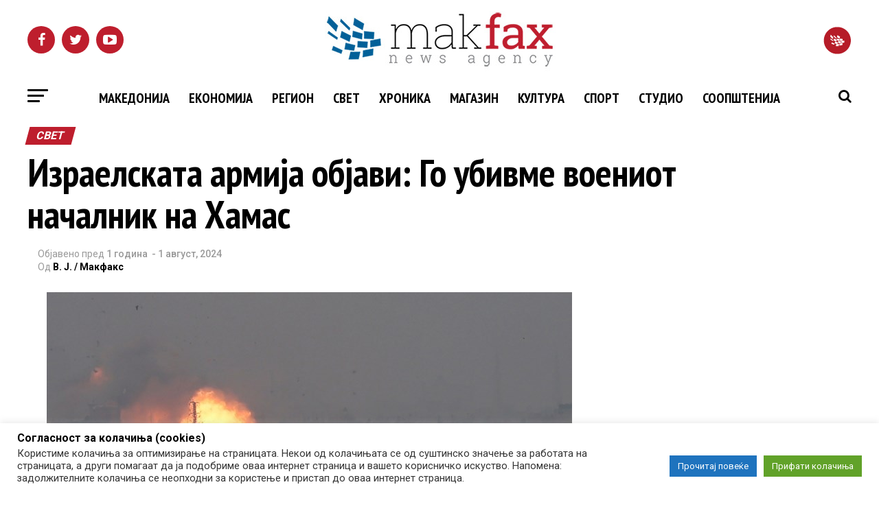

--- FILE ---
content_type: application/x-javascript; charset=UTF-8
request_url: https://adserver.mk/revive-adserver/www/delivery/spc.php?zones=15%7C16%7C17%7C18%7C19%7C20%7C22%7C23%7C24%7C25%7C26%7C67%7C68%7C69%7C70%7C84%7C85%7C100%7C188%7C427&source=&r=39990245&charset=UTF-8&loc=https%3A//makfax.com.mk/svet/%25D0%25B8%25D0%25B7%25D1%2580%25D0%25B0%25D0%25B5%25D0%25BB%25D1%2581%25D0%25BA%25D0%25B0%25D1%2582%25D0%25B0-%25D0%25B0%25D1%2580%25D0%25BC%25D0%25B8%25D1%2598%25D0%25B0-%25D0%25BE%25D0%25B1%25D1%2598%25D0%25B0%25D0%25B2%25D0%25B8-%25D0%25B3%25D0%25BE-%25D1%2583%25D0%25B1%25D0%25B8%25D0%25B2%25D0%25BC%25D0%25B5-%25D0%25B2/
body_size: 1144
content:
var OA_output = new Array(); 
OA_output['15'] = '';
OA_output['15'] += "<"+"div id=\'beacon_0c2aa12f9e\' style=\'position: absolute; left: 0px; top: 0px; visibility: hidden;\'><"+"img src=\'https://adserver.mk/revive-adserver/www/delivery/lg.php?bannerid=0&amp;campaignid=0&amp;zoneid=15&amp;loc=https%3A%2F%2Fmakfax.com.mk%2Fsvet%2F%25D0%25B8%25D0%25B7%25D1%2580%25D0%25B0%25D0%25B5%25D0%25BB%25D1%2581%25D0%25BA%25D0%25B0%25D1%2582%25D0%25B0-%25D0%25B0%25D1%2580%25D0%25BC%25D0%25B8%25D1%2598%25D0%25B0-%25D0%25BE%25D0%25B1%25D1%2598%25D0%25B0%25D0%25B2%25D0%25B8-%25D0%25B3%25D0%25BE-%25D1%2583%25D0%25B1%25D0%25B8%25D0%25B2%25D0%25BC%25D0%25B5-%25D0%25B2%2F&amp;cb=0c2aa12f9e\' width=\'0\' height=\'0\' alt=\'\' style=\'width: 0px; height: 0px;\' /><"+"/div>\n";
OA_output['16'] = '';
OA_output['16'] += "<"+"div id=\'beacon_d45e721242\' style=\'position: absolute; left: 0px; top: 0px; visibility: hidden;\'><"+"img src=\'https://adserver.mk/revive-adserver/www/delivery/lg.php?bannerid=0&amp;campaignid=0&amp;zoneid=16&amp;loc=https%3A%2F%2Fmakfax.com.mk%2Fsvet%2F%25D0%25B8%25D0%25B7%25D1%2580%25D0%25B0%25D0%25B5%25D0%25BB%25D1%2581%25D0%25BA%25D0%25B0%25D1%2582%25D0%25B0-%25D0%25B0%25D1%2580%25D0%25BC%25D0%25B8%25D1%2598%25D0%25B0-%25D0%25BE%25D0%25B1%25D1%2598%25D0%25B0%25D0%25B2%25D0%25B8-%25D0%25B3%25D0%25BE-%25D1%2583%25D0%25B1%25D0%25B8%25D0%25B2%25D0%25BC%25D0%25B5-%25D0%25B2%2F&amp;cb=d45e721242\' width=\'0\' height=\'0\' alt=\'\' style=\'width: 0px; height: 0px;\' /><"+"/div>\n";
OA_output['17'] = '';
OA_output['17'] += "<"+"a href=\'https://adserver.mk/revive-adserver/www/delivery/cl.php?bannerid=18384&amp;zoneid=17&amp;sig=7bb607c2651d4363d84bb35db9b7e880df1abdca7d1c5242d548a4461134cc55&amp;oadest=https%3A%2F%2Fmegawin.mk%2F\' target=\'_blank\' rel=\'noopener nofollow\'><"+"img src=\'https://adserver.mk/revive-adserver/www/images/24345a72a6416fa5310edce80e86f3ab.gif\' width=\'300\' height=\'250\' alt=\'\' title=\'\' border=\'0\' /><"+"/a><"+"div id=\'beacon_2f134e3074\' style=\'position: absolute; left: 0px; top: 0px; visibility: hidden;\'><"+"img src=\'https://adserver.mk/revive-adserver/www/delivery/lg.php?bannerid=18384&amp;campaignid=6101&amp;zoneid=17&amp;loc=https%3A%2F%2Fmakfax.com.mk%2Fsvet%2F%25D0%25B8%25D0%25B7%25D1%2580%25D0%25B0%25D0%25B5%25D0%25BB%25D1%2581%25D0%25BA%25D0%25B0%25D1%2582%25D0%25B0-%25D0%25B0%25D1%2580%25D0%25BC%25D0%25B8%25D1%2598%25D0%25B0-%25D0%25BE%25D0%25B1%25D1%2598%25D0%25B0%25D0%25B2%25D0%25B8-%25D0%25B3%25D0%25BE-%25D1%2583%25D0%25B1%25D0%25B8%25D0%25B2%25D0%25BC%25D0%25B5-%25D0%25B2%2F&amp;cb=2f134e3074\' width=\'0\' height=\'0\' alt=\'\' style=\'width: 0px; height: 0px;\' /><"+"/div>\n";
OA_output['18'] = '';
OA_output['18'] += "<"+"a href=\'https://adserver.mk/revive-adserver/www/delivery/cl.php?bannerid=10523&amp;zoneid=18&amp;sig=fba4c165fb023859ff42aca6385a77bbc43d1182ad865a14c5c9a984308bf40e&amp;oadest=https%3A%2F%2Fwww.fashiongroup.com.mk%2Fproizvodi%2Fspringfield%2Fsale-fw25-up-to-60-discount%3Futm_source%3Dclipmedia%26utm_medium%3Dbanner%26utm_campaign%3Dclipmedia-winter-upto60-sale\' target=\'_blank\' rel=\'noopener nofollow\'><"+"img src=\'https://adserver.mk/revive-adserver/www/images/9696d8762dcb5275e6b0455a0afcdc51.jpg\' width=\'300\' height=\'250\' alt=\'\' title=\'\' border=\'0\' /><"+"/a><"+"div id=\'beacon_21a7909598\' style=\'position: absolute; left: 0px; top: 0px; visibility: hidden;\'><"+"img src=\'https://adserver.mk/revive-adserver/www/delivery/lg.php?bannerid=10523&amp;campaignid=3544&amp;zoneid=18&amp;loc=https%3A%2F%2Fmakfax.com.mk%2Fsvet%2F%25D0%25B8%25D0%25B7%25D1%2580%25D0%25B0%25D0%25B5%25D0%25BB%25D1%2581%25D0%25BA%25D0%25B0%25D1%2582%25D0%25B0-%25D0%25B0%25D1%2580%25D0%25BC%25D0%25B8%25D1%2598%25D0%25B0-%25D0%25BE%25D0%25B1%25D1%2598%25D0%25B0%25D0%25B2%25D0%25B8-%25D0%25B3%25D0%25BE-%25D1%2583%25D0%25B1%25D0%25B8%25D0%25B2%25D0%25BC%25D0%25B5-%25D0%25B2%2F&amp;cb=21a7909598\' width=\'0\' height=\'0\' alt=\'\' style=\'width: 0px; height: 0px;\' /><"+"/div>\n";
OA_output['19'] = '';
OA_output['19'] += "<"+"div id=\"d3\" style=\"padding-bottom: 10px\"><"+"a href=\'https://adserver.mk/revive-adserver/www/delivery/cl.php?bannerid=15772&amp;zoneid=19&amp;sig=74991795d31c976bc43aa85dc9078a57f846a33daeab0134fc7a2d3b953c458d&amp;oadest=https%3A%2F%2Fcrosig.mk%2F\' target=\'_blank\' rel=\'noopener nofollow\'><"+"img src=\'https://adserver.mk/revive-adserver/www/images/b9fea951a16714c38bb0bb111b30d62e.jpg\' width=\'300\' height=\'600\' alt=\'\' title=\'\' border=\'0\' /><"+"/a><"+"div id=\'beacon_467cf57c4a\' style=\'position: absolute; left: 0px; top: 0px; visibility: hidden;\'><"+"img src=\'https://adserver.mk/revive-adserver/www/delivery/lg.php?bannerid=15772&amp;campaignid=5297&amp;zoneid=19&amp;loc=https%3A%2F%2Fmakfax.com.mk%2Fsvet%2F%25D0%25B8%25D0%25B7%25D1%2580%25D0%25B0%25D0%25B5%25D0%25BB%25D1%2581%25D0%25BA%25D0%25B0%25D1%2582%25D0%25B0-%25D0%25B0%25D1%2580%25D0%25BC%25D0%25B8%25D1%2598%25D0%25B0-%25D0%25BE%25D0%25B1%25D1%2598%25D0%25B0%25D0%25B2%25D0%25B8-%25D0%25B3%25D0%25BE-%25D1%2583%25D0%25B1%25D0%25B8%25D0%25B2%25D0%25BC%25D0%25B5-%25D0%25B2%2F&amp;cb=467cf57c4a\' width=\'0\' height=\'0\' alt=\'\' style=\'width: 0px; height: 0px;\' /><"+"/div><"+"/div>\n";
OA_output['20'] = '';
OA_output['20'] += "<"+"div id=\'beacon_16ff120eda\' style=\'position: absolute; left: 0px; top: 0px; visibility: hidden;\'><"+"img src=\'https://adserver.mk/revive-adserver/www/delivery/lg.php?bannerid=0&amp;campaignid=0&amp;zoneid=20&amp;loc=https%3A%2F%2Fmakfax.com.mk%2Fsvet%2F%25D0%25B8%25D0%25B7%25D1%2580%25D0%25B0%25D0%25B5%25D0%25BB%25D1%2581%25D0%25BA%25D0%25B0%25D1%2582%25D0%25B0-%25D0%25B0%25D1%2580%25D0%25BC%25D0%25B8%25D1%2598%25D0%25B0-%25D0%25BE%25D0%25B1%25D1%2598%25D0%25B0%25D0%25B2%25D0%25B8-%25D0%25B3%25D0%25BE-%25D1%2583%25D0%25B1%25D0%25B8%25D0%25B2%25D0%25BC%25D0%25B5-%25D0%25B2%2F&amp;cb=16ff120eda\' width=\'0\' height=\'0\' alt=\'\' style=\'width: 0px; height: 0px;\' /><"+"/div>\n";
OA_output['22'] = '';
OA_output['22'] += "<"+"div id=\'beacon_20e4771b47\' style=\'position: absolute; left: 0px; top: 0px; visibility: hidden;\'><"+"img src=\'https://adserver.mk/revive-adserver/www/delivery/lg.php?bannerid=0&amp;campaignid=0&amp;zoneid=22&amp;loc=https%3A%2F%2Fmakfax.com.mk%2Fsvet%2F%25D0%25B8%25D0%25B7%25D1%2580%25D0%25B0%25D0%25B5%25D0%25BB%25D1%2581%25D0%25BA%25D0%25B0%25D1%2582%25D0%25B0-%25D0%25B0%25D1%2580%25D0%25BC%25D0%25B8%25D1%2598%25D0%25B0-%25D0%25BE%25D0%25B1%25D1%2598%25D0%25B0%25D0%25B2%25D0%25B8-%25D0%25B3%25D0%25BE-%25D1%2583%25D0%25B1%25D0%25B8%25D0%25B2%25D0%25BC%25D0%25B5-%25D0%25B2%2F&amp;cb=20e4771b47\' width=\'0\' height=\'0\' alt=\'\' style=\'width: 0px; height: 0px;\' /><"+"/div>\n";
OA_output['23'] = '';
OA_output['23'] += "<"+"div id=\'beacon_8af4a4d016\' style=\'position: absolute; left: 0px; top: 0px; visibility: hidden;\'><"+"img src=\'https://adserver.mk/revive-adserver/www/delivery/lg.php?bannerid=0&amp;campaignid=0&amp;zoneid=23&amp;loc=https%3A%2F%2Fmakfax.com.mk%2Fsvet%2F%25D0%25B8%25D0%25B7%25D1%2580%25D0%25B0%25D0%25B5%25D0%25BB%25D1%2581%25D0%25BA%25D0%25B0%25D1%2582%25D0%25B0-%25D0%25B0%25D1%2580%25D0%25BC%25D0%25B8%25D1%2598%25D0%25B0-%25D0%25BE%25D0%25B1%25D1%2598%25D0%25B0%25D0%25B2%25D0%25B8-%25D0%25B3%25D0%25BE-%25D1%2583%25D0%25B1%25D0%25B8%25D0%25B2%25D0%25BC%25D0%25B5-%25D0%25B2%2F&amp;cb=8af4a4d016\' width=\'0\' height=\'0\' alt=\'\' style=\'width: 0px; height: 0px;\' /><"+"/div>\n";
OA_output['24'] = '';
OA_output['24'] += "<"+"div id=\'beacon_b45a16eda1\' style=\'position: absolute; left: 0px; top: 0px; visibility: hidden;\'><"+"img src=\'https://adserver.mk/revive-adserver/www/delivery/lg.php?bannerid=0&amp;campaignid=0&amp;zoneid=24&amp;loc=https%3A%2F%2Fmakfax.com.mk%2Fsvet%2F%25D0%25B8%25D0%25B7%25D1%2580%25D0%25B0%25D0%25B5%25D0%25BB%25D1%2581%25D0%25BA%25D0%25B0%25D1%2582%25D0%25B0-%25D0%25B0%25D1%2580%25D0%25BC%25D0%25B8%25D1%2598%25D0%25B0-%25D0%25BE%25D0%25B1%25D1%2598%25D0%25B0%25D0%25B2%25D0%25B8-%25D0%25B3%25D0%25BE-%25D1%2583%25D0%25B1%25D0%25B8%25D0%25B2%25D0%25BC%25D0%25B5-%25D0%25B2%2F&amp;cb=b45a16eda1\' width=\'0\' height=\'0\' alt=\'\' style=\'width: 0px; height: 0px;\' /><"+"/div>\n";
OA_output['25'] = '';
OA_output['25'] += "<"+"div id=\'beacon_94547f3bfc\' style=\'position: absolute; left: 0px; top: 0px; visibility: hidden;\'><"+"img src=\'https://adserver.mk/revive-adserver/www/delivery/lg.php?bannerid=0&amp;campaignid=0&amp;zoneid=25&amp;loc=https%3A%2F%2Fmakfax.com.mk%2Fsvet%2F%25D0%25B8%25D0%25B7%25D1%2580%25D0%25B0%25D0%25B5%25D0%25BB%25D1%2581%25D0%25BA%25D0%25B0%25D1%2582%25D0%25B0-%25D0%25B0%25D1%2580%25D0%25BC%25D0%25B8%25D1%2598%25D0%25B0-%25D0%25BE%25D0%25B1%25D1%2598%25D0%25B0%25D0%25B2%25D0%25B8-%25D0%25B3%25D0%25BE-%25D1%2583%25D0%25B1%25D0%25B8%25D0%25B2%25D0%25BC%25D0%25B5-%25D0%25B2%2F&amp;cb=94547f3bfc\' width=\'0\' height=\'0\' alt=\'\' style=\'width: 0px; height: 0px;\' /><"+"/div>\n";
OA_output['26'] = '';
OA_output['26'] += "<"+"div id=\'beacon_f36d12e620\' style=\'position: absolute; left: 0px; top: 0px; visibility: hidden;\'><"+"img src=\'https://adserver.mk/revive-adserver/www/delivery/lg.php?bannerid=0&amp;campaignid=0&amp;zoneid=26&amp;loc=https%3A%2F%2Fmakfax.com.mk%2Fsvet%2F%25D0%25B8%25D0%25B7%25D1%2580%25D0%25B0%25D0%25B5%25D0%25BB%25D1%2581%25D0%25BA%25D0%25B0%25D1%2582%25D0%25B0-%25D0%25B0%25D1%2580%25D0%25BC%25D0%25B8%25D1%2598%25D0%25B0-%25D0%25BE%25D0%25B1%25D1%2598%25D0%25B0%25D0%25B2%25D0%25B8-%25D0%25B3%25D0%25BE-%25D1%2583%25D0%25B1%25D0%25B8%25D0%25B2%25D0%25BC%25D0%25B5-%25D0%25B2%2F&amp;cb=f36d12e620\' width=\'0\' height=\'0\' alt=\'\' style=\'width: 0px; height: 0px;\' /><"+"/div>\n";
OA_output['67'] = '';
OA_output['67'] += "<"+"div id=\'beacon_62e8a4b6a2\' style=\'position: absolute; left: 0px; top: 0px; visibility: hidden;\'><"+"img src=\'https://adserver.mk/revive-adserver/www/delivery/lg.php?bannerid=0&amp;campaignid=0&amp;zoneid=67&amp;loc=https%3A%2F%2Fmakfax.com.mk%2Fsvet%2F%25D0%25B8%25D0%25B7%25D1%2580%25D0%25B0%25D0%25B5%25D0%25BB%25D1%2581%25D0%25BA%25D0%25B0%25D1%2582%25D0%25B0-%25D0%25B0%25D1%2580%25D0%25BC%25D0%25B8%25D1%2598%25D0%25B0-%25D0%25BE%25D0%25B1%25D1%2598%25D0%25B0%25D0%25B2%25D0%25B8-%25D0%25B3%25D0%25BE-%25D1%2583%25D0%25B1%25D0%25B8%25D0%25B2%25D0%25BC%25D0%25B5-%25D0%25B2%2F&amp;cb=62e8a4b6a2\' width=\'0\' height=\'0\' alt=\'\' style=\'width: 0px; height: 0px;\' /><"+"/div>\n";
OA_output['68'] = '';
OA_output['68'] += "<"+"div id=\'beacon_70609c88de\' style=\'position: absolute; left: 0px; top: 0px; visibility: hidden;\'><"+"img src=\'https://adserver.mk/revive-adserver/www/delivery/lg.php?bannerid=0&amp;campaignid=0&amp;zoneid=68&amp;loc=https%3A%2F%2Fmakfax.com.mk%2Fsvet%2F%25D0%25B8%25D0%25B7%25D1%2580%25D0%25B0%25D0%25B5%25D0%25BB%25D1%2581%25D0%25BA%25D0%25B0%25D1%2582%25D0%25B0-%25D0%25B0%25D1%2580%25D0%25BC%25D0%25B8%25D1%2598%25D0%25B0-%25D0%25BE%25D0%25B1%25D1%2598%25D0%25B0%25D0%25B2%25D0%25B8-%25D0%25B3%25D0%25BE-%25D1%2583%25D0%25B1%25D0%25B8%25D0%25B2%25D0%25BC%25D0%25B5-%25D0%25B2%2F&amp;cb=70609c88de\' width=\'0\' height=\'0\' alt=\'\' style=\'width: 0px; height: 0px;\' /><"+"/div>\n";
OA_output['69'] = '';
OA_output['69'] += "<"+"style>\n";
OA_output['69'] += "#custom_html-2 iframe {\n";
OA_output['69'] += "width: 100%;\n";
OA_output['69'] += "min-height: 100px;\n";
OA_output['69'] += "height: 100%;\n";
OA_output['69'] += "}\n";
OA_output['69'] += "#custom_html-2 {\n";
OA_output['69'] += "height: auto;\n";
OA_output['69'] += "padding: 0;\n";
OA_output['69'] += "text-align:center;\n";
OA_output['69'] += "}\n";
OA_output['69'] += "#custom_html-2 img{\n";
OA_output['69'] += "width: 100%;\n";
OA_output['69'] += "height: auto;\n";
OA_output['69'] += "position: static;\n";
OA_output['69'] += "}\n";
OA_output['69'] += "<"+"/style><"+"div id=\'beacon_3b7a272f3d\' style=\'position: absolute; left: 0px; top: 0px; visibility: hidden;\'><"+"img src=\'https://adserver.mk/revive-adserver/www/delivery/lg.php?bannerid=0&amp;campaignid=0&amp;zoneid=69&amp;loc=https%3A%2F%2Fmakfax.com.mk%2Fsvet%2F%25D0%25B8%25D0%25B7%25D1%2580%25D0%25B0%25D0%25B5%25D0%25BB%25D1%2581%25D0%25BA%25D0%25B0%25D1%2582%25D0%25B0-%25D0%25B0%25D1%2580%25D0%25BC%25D0%25B8%25D1%2598%25D0%25B0-%25D0%25BE%25D0%25B1%25D1%2598%25D0%25B0%25D0%25B2%25D0%25B8-%25D0%25B3%25D0%25BE-%25D1%2583%25D0%25B1%25D0%25B8%25D0%25B2%25D0%25BC%25D0%25B5-%25D0%25B2%2F&amp;cb=3b7a272f3d\' width=\'0\' height=\'0\' alt=\'\' style=\'width: 0px; height: 0px;\' /><"+"/div>\n";
OA_output['70'] = '';
OA_output['70'] += "<"+"div id=\'beacon_7d7a27c109\' style=\'position: absolute; left: 0px; top: 0px; visibility: hidden;\'><"+"img src=\'https://adserver.mk/revive-adserver/www/delivery/lg.php?bannerid=0&amp;campaignid=0&amp;zoneid=70&amp;loc=https%3A%2F%2Fmakfax.com.mk%2Fsvet%2F%25D0%25B8%25D0%25B7%25D1%2580%25D0%25B0%25D0%25B5%25D0%25BB%25D1%2581%25D0%25BA%25D0%25B0%25D1%2582%25D0%25B0-%25D0%25B0%25D1%2580%25D0%25BC%25D0%25B8%25D1%2598%25D0%25B0-%25D0%25BE%25D0%25B1%25D1%2598%25D0%25B0%25D0%25B2%25D0%25B8-%25D0%25B3%25D0%25BE-%25D1%2583%25D0%25B1%25D0%25B8%25D0%25B2%25D0%25BC%25D0%25B5-%25D0%25B2%2F&amp;cb=7d7a27c109\' width=\'0\' height=\'0\' alt=\'\' style=\'width: 0px; height: 0px;\' /><"+"/div>\n";
OA_output['84'] = '';
OA_output['84'] += "<"+"div id=\'beacon_196aa7d73c\' style=\'position: absolute; left: 0px; top: 0px; visibility: hidden;\'><"+"img src=\'https://adserver.mk/revive-adserver/www/delivery/lg.php?bannerid=0&amp;campaignid=0&amp;zoneid=84&amp;loc=https%3A%2F%2Fmakfax.com.mk%2Fsvet%2F%25D0%25B8%25D0%25B7%25D1%2580%25D0%25B0%25D0%25B5%25D0%25BB%25D1%2581%25D0%25BA%25D0%25B0%25D1%2582%25D0%25B0-%25D0%25B0%25D1%2580%25D0%25BC%25D0%25B8%25D1%2598%25D0%25B0-%25D0%25BE%25D0%25B1%25D1%2598%25D0%25B0%25D0%25B2%25D0%25B8-%25D0%25B3%25D0%25BE-%25D1%2583%25D0%25B1%25D0%25B8%25D0%25B2%25D0%25BC%25D0%25B5-%25D0%25B2%2F&amp;cb=196aa7d73c\' width=\'0\' height=\'0\' alt=\'\' style=\'width: 0px; height: 0px;\' /><"+"/div>\n";
OA_output['85'] = '';
OA_output['85'] += "<"+"div id=\'beacon_cdad9edb3f\' style=\'position: absolute; left: 0px; top: 0px; visibility: hidden;\'><"+"img src=\'https://adserver.mk/revive-adserver/www/delivery/lg.php?bannerid=0&amp;campaignid=0&amp;zoneid=85&amp;loc=https%3A%2F%2Fmakfax.com.mk%2Fsvet%2F%25D0%25B8%25D0%25B7%25D1%2580%25D0%25B0%25D0%25B5%25D0%25BB%25D1%2581%25D0%25BA%25D0%25B0%25D1%2582%25D0%25B0-%25D0%25B0%25D1%2580%25D0%25BC%25D0%25B8%25D1%2598%25D0%25B0-%25D0%25BE%25D0%25B1%25D1%2598%25D0%25B0%25D0%25B2%25D0%25B8-%25D0%25B3%25D0%25BE-%25D1%2583%25D0%25B1%25D0%25B8%25D0%25B2%25D0%25BC%25D0%25B5-%25D0%25B2%2F&amp;cb=cdad9edb3f\' width=\'0\' height=\'0\' alt=\'\' style=\'width: 0px; height: 0px;\' /><"+"/div>\n";
OA_output['100'] = '';
OA_output['100'] += "<"+"div id=\'beacon_c534fc48b1\' style=\'position: absolute; left: 0px; top: 0px; visibility: hidden;\'><"+"img src=\'https://adserver.mk/revive-adserver/www/delivery/lg.php?bannerid=0&amp;campaignid=0&amp;zoneid=100&amp;loc=https%3A%2F%2Fmakfax.com.mk%2Fsvet%2F%25D0%25B8%25D0%25B7%25D1%2580%25D0%25B0%25D0%25B5%25D0%25BB%25D1%2581%25D0%25BA%25D0%25B0%25D1%2582%25D0%25B0-%25D0%25B0%25D1%2580%25D0%25BC%25D0%25B8%25D1%2598%25D0%25B0-%25D0%25BE%25D0%25B1%25D1%2598%25D0%25B0%25D0%25B2%25D0%25B8-%25D0%25B3%25D0%25BE-%25D1%2583%25D0%25B1%25D0%25B8%25D0%25B2%25D0%25BC%25D0%25B5-%25D0%25B2%2F&amp;cb=c534fc48b1\' width=\'0\' height=\'0\' alt=\'\' style=\'width: 0px; height: 0px;\' /><"+"/div>\n";
OA_output['188'] = '';
OA_output['188'] += "<"+"div id=\'beacon_f648f85f60\' style=\'position: absolute; left: 0px; top: 0px; visibility: hidden;\'><"+"img src=\'https://adserver.mk/revive-adserver/www/delivery/lg.php?bannerid=0&amp;campaignid=0&amp;zoneid=188&amp;loc=https%3A%2F%2Fmakfax.com.mk%2Fsvet%2F%25D0%25B8%25D0%25B7%25D1%2580%25D0%25B0%25D0%25B5%25D0%25BB%25D1%2581%25D0%25BA%25D0%25B0%25D1%2582%25D0%25B0-%25D0%25B0%25D1%2580%25D0%25BC%25D0%25B8%25D1%2598%25D0%25B0-%25D0%25BE%25D0%25B1%25D1%2598%25D0%25B0%25D0%25B2%25D0%25B8-%25D0%25B3%25D0%25BE-%25D1%2583%25D0%25B1%25D0%25B8%25D0%25B2%25D0%25BC%25D0%25B5-%25D0%25B2%2F&amp;cb=f648f85f60\' width=\'0\' height=\'0\' alt=\'\' style=\'width: 0px; height: 0px;\' /><"+"/div>\n";
OA_output['427'] = '';
OA_output['427'] += "<"+"div id=\'beacon_2c1b8a2315\' style=\'position: absolute; left: 0px; top: 0px; visibility: hidden;\'><"+"img src=\'https://adserver.mk/revive-adserver/www/delivery/lg.php?bannerid=0&amp;campaignid=0&amp;zoneid=427&amp;loc=https%3A%2F%2Fmakfax.com.mk%2Fsvet%2F%25D0%25B8%25D0%25B7%25D1%2580%25D0%25B0%25D0%25B5%25D0%25BB%25D1%2581%25D0%25BA%25D0%25B0%25D1%2582%25D0%25B0-%25D0%25B0%25D1%2580%25D0%25BC%25D0%25B8%25D1%2598%25D0%25B0-%25D0%25BE%25D0%25B1%25D1%2598%25D0%25B0%25D0%25B2%25D0%25B8-%25D0%25B3%25D0%25BE-%25D1%2583%25D0%25B1%25D0%25B8%25D0%25B2%25D0%25BC%25D0%25B5-%25D0%25B2%2F&amp;cb=2c1b8a2315\' width=\'0\' height=\'0\' alt=\'\' style=\'width: 0px; height: 0px;\' /><"+"/div>\n";
